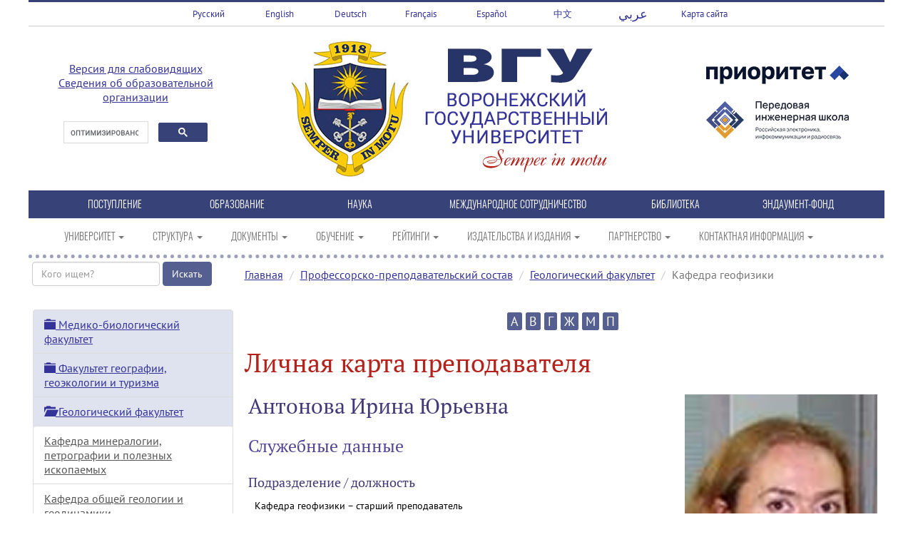

--- FILE ---
content_type: text/html; charset=UTF-8
request_url: http://www.vsu.ru/ru/persons/?person=2225
body_size: 12552
content:
<!DOCTYPE html>
<html>
<head>
<meta charset="utf-8">
<meta http-equiv="X-UA-Compatible" content="IE=edge">
<meta name="viewport" content="width=device-width, initial-scale=1">
<meta name="description" content="Профессорско-преподавательский состав ВГУ. Преподаватели ВГУ.">

<title>Геологический факультет | Кафедра геофизики | Антонова Ирина Юрьевна</title>
</head>

<body>
<link href="/css/bootstrap.min.css" rel="stylesheet" type="text/css" media="all" property='stylesheet'>
<link href="/css/main.css" rel="stylesheet" type="text/css" property='stylesheet'>
<script>
  if (navigator.userAgent.indexOf("Safari") >= 0 && navigator.userAgent.indexOf("Chrome") == -1) {
    document.write('<link rel="stylesheet" type="text/css" href="/css/safari.css" property="stylesheet">');
  }
</script>

<div class="white_back">
<div class="wrapper">
<!-- Top menu -->

<div class="row top_menu">
<div class="col-xs-3 col-sm-1 col-md-1 col-lg-1 align-center text-center top_menu_item"><a href="/">Русский</a></div>
<div class="col-xs-3 col-sm-1 col-md-1 col-lg-1 align-center text-center top_menu_item"><a href="/en">English</a></div>
<div class="col-xs-3 col-sm-1 col-md-1 col-lg-1 align-center text-center top_menu_item"><a href="/de">Deutsch</a></div>
<div class="col-xs-3 col-sm-1 col-md-1 col-lg-1 align-center text-center top_menu_item"><a href="/fr">Français</a></div>
<div class="col-xs-3 col-sm-1 col-md-1 col-lg-1 align-center text-center top_menu_item"><a href="/es">Español</a></div>
<div class="col-xs-3 col-sm-1 col-md-1 col-lg-1 align-center text-center top_menu_item"><a href="/cn">中文</a></div>
<div class="col-xs-3 col-sm-1 col-md-1 col-lg-1 align-center text-center top_menu_item"><a href="/ae"><span class="arabic-lang" dir="rtl">عربي</span></a></div>
<div class="col-xs-3 col-sm-1 col-md-1 col-lg-1 align-center text-center top_menu_item"><a href="/map.html">Карта&nbsp;сайта</a></div>
</div><!-- Logo block -->

<script type="text/javascript">
 function addLink() {
     //Get the selected text and append the extra info
     var selection = window.getSelection(),
         pagelink = '<br /><br /> ©Воронежский государственный университет. Все права защищены. При использовании материала ссылка обязательна.<br/>' + document.location.href,
         copytext = selection + pagelink,
         newdiv = document.createElement('div');
     var range = selection.getRangeAt(0); // edited according to @Vokiel's comment

     //hide the newly created container
     newdiv.style.position = 'absolute';
     newdiv.style.left = '-99999px';

     //insert the container, fill it with the extended text, and define the new selection
     document.body.appendChild(newdiv);
     newdiv.innerHTML = copytext;
     selection.selectAllChildren(newdiv);

     window.setTimeout(function () {
         document.body.removeChild(newdiv);
         selection.removeAllRanges();
         selection.addRange(range);
     }, 100);
 }

 document.addEventListener('copy', addLink);
</script>

<div class="row logo-block">
<div class="col-xs-12 col-sm-3 col-md-3 col-lg-3 align-center text-center">
<p itemprop="Copy"><a href="/spec/" target="_blank">Версия для слабовидящих</a><br /><a href="http://www.vsu.ru/sveden/">Сведения об образовательной организации</a></p>
<script src="/js/google_search.js"></script>
<div class="gcse-search">
</div>
</div>
<div class="col-xs-12 col-sm-6 col-md-6 col-lg-6 align-center text-center">
<a href="/"><img src="/images/vsu_gerb.png" alt="Воронежский государственный университет" width="170" height="200" border="0" title="Воронежский государственный университет"></a>
<a href="/"><img src="/images/vsu_logo.png" alt="Воронежский государственный университет" width="300" height="200" border="0" title="Воронежский государственный университет"></a></div>
<div class="col-xs-12 col-sm-3 col-md-3 col-lg-3 align-center text-center">
<a href="/priority2030/"><img border="0" width="200" src="/images/prioritet2030.png"></a>
<a href="https://aes.vsu.ru/" target="_blank"><img border="0" width="200" src="/images/logo-pish-vsu.png"></a>
</div>
</div>

<!-- Top.Mail.Ru counter -->
<script type="text/javascript">
var _tmr = window._tmr || (window._tmr = []);
_tmr.push({id: "3605962", type: "pageView", start: (new Date()).getTime()});
(function (d, w, id) {
  if (d.getElementById(id)) return;
  var ts = d.createElement("script"); ts.type = "text/javascript"; ts.async = true; ts.id = id;
  ts.src = "https://top-fwz1.mail.ru/js/code.js";
  var f = function () {var s = d.getElementsByTagName("script")[0]; s.parentNode.insertBefore(ts, s);};
  if (w.opera == "[object Opera]") { d.addEventListener("DOMContentLoaded", f, false); } else { f(); }
})(document, window, "tmr-code");
</script>
<noscript><div><img src="https://top-fwz1.mail.ru/counter?id=3605962;js=na" style="position:absolute;left:-9999px;" alt="Top.Mail.Ru" /></div></noscript>
<!-- /Top.Mail.Ru counter -->

<!-- Yandex.Metrika counter -->
<script type="text/javascript" >
   (function(m,e,t,r,i,k,a){m[i]=m[i]||function(){(m[i].a=m[i].a||[]).push(arguments)};
   m[i].l=1*new Date();
   for (var j = 0; j < document.scripts.length; j++) {if (document.scripts[j].src === r) { return; }}
   k=e.createElement(t),a=e.getElementsByTagName(t)[0],k.async=1,k.src=r,a.parentNode.insertBefore(k,a)})
   (window, document, "script", "https://mc.yandex.ru/metrika/tag.js", "ym");

   ym(9517843, "init", {
        clickmap:true,
        trackLinks:true,
        accurateTrackBounce:true
   });
</script>
<noscript><div><img src="https://mc.yandex.ru/watch/9517843" style="position:absolute; left:-9999px;" alt="" /></div></noscript>
<!-- /Yandex.Metrika counter --><!-- Portal menu -->

<div class="row portal_menu">

<div class="col-xs-12 col-sm-3 col-md-1 col-lg-1 text-center portal_menu_item"><a href="http://www.abitur.vsu.ru/" target="_blank" title="Портал ВГУ Абитуриент Онлайн">ПОСТУПЛЕНИЕ</a></div>
<div class="col-xs-12 col-sm-3 col-md-1 col-lg-1 text-center portal_menu_item"><a href="/sveden/education/" title="Образование">ОБРАЗОВАНИЕ</a></div>
<div class="col-xs-12 col-sm-3 col-md-1 col-lg-1 text-center portal_menu_item"><a href="http://www.science.vsu.ru/" target="_blank" title="Научно-информационный портал ВГУ">НАУКА</a></div>
<div class="col-xs-12 col-sm-3 col-md-2 col-lg-2 text-center portal_menu_item"><a href="http://inco.vsu.ru/" target="_blank" title="Управление международного сотрудничества ВГУ">МЕЖДУНАРОДНОЕ СОТРУДНИЧЕСТВО</a></div>
<div class="col-xs-12 col-sm-3 col-md-1 col-lg-1 text-center portal_menu_item"><a href="http://www.lib.vsu.ru/" target="_blank" title="Зональная научная библиотека ВГУ">БИБЛИОТЕКА</a></div>
<div class="col-xs-12 col-sm-3 col-md-1 col-lg-1 text-center portal_menu_item"><a href="http://www.vsu.ru/endowment-fund/" target="_blank" title="Фонд управления целевым капиталом ВГУ">ЭНДАУМЕНТ-ФОНД</a></div>

</div><!-- Main menu -->

<nav class="main-navigation navbar navbar-default">
  <div class="container">
    <div class="navbar-header">
      <button type="button" class="navbar-toggle" data-toggle="collapse" data-target="#navbar">
        <span class="icon-bar"></span>
        <span class="icon-bar"></span>
        <span class="icon-bar"></span>
      </button>
    </div>
    <div class="collapse navbar-collapse" id="navbar">
      <ul class="nav navbar-nav">
        <li class="dropdown"><a href="#" class="dropdown-toggle" data-toggle="dropdown" role="button" aria-haspopup="true" aria-expanded="false" title="Университет">УНИВЕРСИТЕТ <span class="caret"></span></a>
          <ul class="dropdown-menu">
            <li><a href="/ru/university/index.html">ВГУ: прошлое, настоящее, будущее</a></li>
            <li><a href="/ru/university/general">ВГУ: общая информация</a></li>
            <li><a href="/ru/university/general/vsu-facts.html">ВГУ в цифрах и фактах</a></li>
            <li><a href="http://navse360.ru/onlyTour/11726">Виртуальный тур по ВГУ</a></li>			
            <li><a href="/ru/university/docs/atlas-tourist-vsu.pdf" target="_blank"><span class="glyphicon glyphicon-save download"></span>&nbsp;Атлас туристических маршрутов ВГУ</a></li>
            <li><a href="/ru/university/general/history">История</a></li>
            <li><a href="/ru/university/general/mission.html">Миссия</a></li>
            <li><a href="/ru/university/general/strategy">Программа развития</a></li>
            <li><a href="/ru/university/general/integration">Интеграция вузов</a></li>
            <li><a href="/ru/university/general/symbols.html">Символика</a></li>
            <li><a href="/ru/university/general/mass-media.html">СМИ о ВГУ</a></li>
            <li><a href="http://www.vsu.ru/100">ВГУ 100 лет</a></li>
          </ul>
        </li>

        <li class="dropdown"><a href="#" class="dropdown-toggle" data-toggle="dropdown" role="button" aria-haspopup="true" aria-expanded="false" title="Структура">СТРУКТУРА <span class="caret"></span></a>
        <ul class="dropdown-menu">
            <li><a href="/ru/university/structure/index.html">Структура ВГУ</a></li>
            <li><a href="https://aes.vsu.ru/" target="_blank">Передовая инженерная школа</a></li>
            <li><a href="/ru/university/structure/administration">Управление университетом</a></li>
            <li><a href="/ru/university/structure/branches">Филиалы</a></li>
            <li><a href="/ru/university/structure/instituties">Институты</a></li>
            <li><a href="/ru/university/structure/faculties">Факультеты</a></li>
            <li><a href="/ru/university/structure/museums">Музеи</a></li>
            <li><a href="/ru/university/structure/museums/reserve.html">Заповедник «Галичья гора»</a></li>
            <li><a href="/ru/university/structure/library">Зональная научная библиотека</a></li>
            <li><a href="/ru/university/structure/index.html#manage">Управления и центры</a></li>
          </ul>
        </li>

<li class="dropdown"><a href="#" class="dropdown-toggle" data-toggle="dropdown" role="button" aria-haspopup="true" aria-expanded="false" title="Документы">ДОКУМЕНТЫ <span class="caret"></span></a>
        <ul class="dropdown-menu">
            <li><a href="/ru/university/docs.html">Документы ВГУ</a></li>
            <li><a href="/ru/university/licence.html">Лицензия</a></li>
            <li><a href="/ru/university/accredit.html">Государственная аккредитация</a></li>
            <li><a href="/ru/university/docs/ustav.pdf" target="_blank"><span class="glyphicon glyphicon-save download"></span>&nbsp;Устав</a></li>
            <li><a href="/ru/university/docs/fin_plan.pdf" target="_blank"><span class="glyphicon glyphicon-save download"></span>&nbsp;План финансово-хозяйственной деятельности</a></li>
            <li><a href="/ru/university/docs/col_dogovor.pdf" target="_blank"><span class="glyphicon glyphicon-save download"></span>&nbsp;Коллективный договор</a></li>
            <li><a href="/ru/university/docs/samoobsl.pdf" target="_blank"><span class="glyphicon glyphicon-save download"></span>&nbsp;Отчет о результатах самообследования</a></li>
            <li><a href="/ru/university/docs/list-tru.pdf" target="_blank"><span class="glyphicon glyphicon-save download"></span>&nbsp;Перечень товаров, работ и услуг, закупки которых осуществляются только у МСП</a></li>
            <li><a href="/ru/university/reports.html">Отчеты</a></li>
          </ul>
        </li>

<li class="dropdown"><a href="#" class="dropdown-toggle" data-toggle="dropdown" role="button" aria-haspopup="true" aria-expanded="false" title="Обучение">ОБУЧЕНИЕ <span class="caret"></span></a>
        <ul class="dropdown-menu">
            <li><a href="/ru/persons/?letter=А">Профессорско-преподавательский состав</a></li>
            <li><a href="/ru/university/education/stud-council.html">Совет обучающихся</a></li>
            <li><a href="/ru/university/education/dorm.html">Общежития</a></li>
            <li><a href="/ru/university/education/payment.html">Стоимость обучения</a></li>
            <li><a href="http://www.vsu.ru/pay/">Квитанция для оплаты обучения</a></li>
            <li><a href="/ru/university/education/schedule.html">Расписание занятий</a></li>
            <li><a href="/ru/university/education/scholarships/index.html">Стипендии и гранты</a></li>
            <li><a href="/ru/university/education/docs/el-edu.pdf"><span class="glyphicon glyphicon-save download"></span>&nbsp;Электронное образование</a></li>
            <li><a href="/ru/university/education/stud-transfer.html">Перевод на вакантные бюджетные места</a></li>
            <li><a href="/ru/university/education/academic.html">Информация о предоставлении академического отпуска</a></li>
            <li><a href="/ru/university/education/bachelor-programs/">Образовательные программы (бакалавриат)</a></li>
            <li><a href="/ru/university/education/spec-programs/">Образовательные программы (специалитет)</a></li>
            <li><a href="/ru/university/education/master-programs/">Образовательные программы (магистратура)</a></li>
          </ul>
        </li>

<li class="dropdown"><a href="#" class="dropdown-toggle" data-toggle="dropdown" role="button" aria-haspopup="true" aria-expanded="false" title="Рейтинги">РЕЙТИНГИ <span class="caret"></span></a>
        <ul class="dropdown-menu">
            <li><a href="/ru/ratings">ВГУ в рейтингах вузов</a></li>
            <li><a href="/ru/ratings/publication-activity.html">Публикационная активность ВГУ</a></li>
          </ul>
        </li>

<li class="dropdown"><a href="#" class="dropdown-toggle" data-toggle="dropdown" role="button" aria-haspopup="true" aria-expanded="false" title="Издательства и издания">ИЗДАТЕЛЬСТВА И ИЗДАНИЯ <span class="caret"></span></a>
        <ul class="dropdown-menu">
            <li><a href="/ru/publishing/vgu/">Издательский дом ВГУ</a></li>
            <li><a href="/ru/publishing/finance-and-credit">Издательский дом &laquo;Финансы и кредит&raquo;</a></li>
            <li><a href="/ru/publishing">Список научных журналов ВГУ, входящих в Перечень ВАК</a></li>
            <li><a href="/ru/publishing/npvu">Газета &laquo;Воронежский университет&raquo;</a></li>
            <li><a href="http://www.vestnik.vsu.ru/" target="_blank">Журнал &laquo;Вестник ВГУ&raquo;</a></li>
            <li><a href="http://www.kcmf.vsu.ru/" target="_blank">Журнал &laquo;Конденсированные среды и межфазные границы&raquo;</a></li>
            <li><a href="https://journals.vsu.ru/sorpchrom" target="_blank">Журнал &laquo;Сорбционные и хроматографические процессы&raquo;</a></li>
            <li><a href="http://meps.econ.vsu.ru/" target="_blank">Журнал «Современная экономика: проблемы и решения»</a></li>
            <li><a href="http://www.pus.vsu.ru/" target="_blank">Альманах &laquo;Университетская площадь&raquo;</a></li>
            <li><a href="/ru/publishing/poetry">Альманах «Воронежский университет. День поэзии»</a></li>
	     </ul>
       </li>

<li class="dropdown"><a href="#" class="dropdown-toggle" data-toggle="dropdown" role="button" aria-haspopup="true" aria-expanded="false" title="Партнерство">ПАРТНЕРСТВО <span class="caret"></span></a>
        <ul class="dropdown-menu">
           <li><a href="/ru/university/partnership">Партнеры ВГУ</a></li>
           <li><a href="/ru/university/partnership/asu.html">Ассоциация государственных вузов Черноземья</a></li>
           <li><a href="/ru/university/partnership/business-partners.html">Сотрудничество с бизнес-сообществом</a></li>
           <li><a href="/ru/university/partnership/crbank">Финансовая грамотность</a></li>
           <li><a href="/ru/university/partnership/legal-edu">Правовое просвещение</a></li>
	    </ul>
        </li>

<li class="dropdown"><a href="#" class="dropdown-toggle" data-toggle="dropdown" role="button" aria-haspopup="true" aria-expanded="false" title="Контактная информация">КОНТАКТНАЯ ИНФОРМАЦИЯ <span class="caret"></span></a>
        <ul class="dropdown-menu">
          <li><a href="/ru/university/contacts/index.html">Общая информация</a></li>
          <li><a href="/ru/university/contacts/buildings.html">Корпуса</a></li>
          <li><a href="/ru/university/education/dorm.html">Общежития</a></li>
          <li><a href="/ru/university/structure/branches">Филиалы</a></li>
          <li><a href="/ru/university/contacts/phonebook.html">Телефонный справочник</a></li>
          <li><a href="/ru/university/vsu-photos.html">Фотогалерея &laquo;ВГУ&raquo;</a></li>
          <li><a href="/ru/university/stud-photos.html">Фотогалерея &laquo;Студенты ВГУ&raquo;</a></li>
          <li><a href="/ru/university/stud-life-photos.html">Фотогалерея &laquo;Студенческая жизнь&raquo;</a></li>
          <li><a href="/ru/university/vrn-photos.html">Фотогалерея &laquo;Воронеж&raquo;</a></li>
          <li><a href="/ru/university/vrn-nature-photos.html">Фотогалерея &laquo;Природа Воронежской области&raquo;</a></li>
        </ul>
      </li>

      </ul>
    </div>
  </div>
</nav>
<!-- Title begin -->

<div class="row title">
<div class="rotate-text rotate-item outline-left-position">ПРЕПОДАВАТЕЛИ</div>
</div>

<!-- Title end -->

<!-- Content begin -->

<div class="row content">
<link rel="stylesheet" type="text/css" href="/ru/persons/css/lightbox.min.css" property="stylesheet">
<link rel="stylesheet" type="text/css" href="/ru/persons/css/persons.css" property="stylesheet">
<div class="col-xs-12 col-sm-3 col-md-3 col-lg-3">
<form class="form-inline" method="get">
  <div class="form-group">
    <input id="search_person" name="search_person" class="form-control" type="text" size="20" maxlength="50" placeholder="Кого ищем?" required />
    <input type="submit" class="btn btn-primary" value="Искать">
  </div>
</form>
</div>
<div class="col-xs-12 col-sm-9 col-md-9 col-lg-9 main_content">
<ol class="breadcrumb">
  <li><a href="/">Главная</a></li>
  <li><a href="/ru/persons/?letter=А">Профессорско-преподавательский состав</a></li>
<li><a href="/ru/persons/?dep=30">Геологический факультет</a></li>
 <li class="active">Кафедра геофизики</li>
</ol>
</div>
</div>

<div class="row content">

<!-- Local menu begin -->
<link rel="stylesheet" type="text/css" href="/components/skate_menu/css/skate_menu.css" property="stylesheet">
<div id="inner_menu" class="col-xs-12 col-sm-3 col-md-3 col-lg-3 nav-skate-container">
  <div class="list-group panel nav-skate">
<div class="list-group-item list-group-item-head">
<a href="#1" data-toggle="collapse" data-parent="#inner_menu"><span class="glyphicon glyphicon-folder-close"></span> Медико-биологический факультет</a>
</div>
<div class="collapse" id="1">
<a href="?dep=3" class="list-group-item">Кафедра биофизики и биотехнологии</a>
<a href="?dep=4" class="list-group-item">Кафедра генетики, цитологии и биоинженерии</a>
<a href="?dep=5" class="list-group-item">Кафедра зоологии и паразитологии</a>
<a href="?dep=7" class="list-group-item">Кафедра ботаники и микологии</a>
<a href="?dep=8" class="list-group-item">Кафедра биохимии и физиологии клетки</a>
<a href="?dep=9" class="list-group-item">Кафедра физиологии человека и животных</a>
<a href="?dep=10" class="list-group-item">Кафедра медицинской биохимии, молекулярной и клеточной биологии</a>
<a href="?dep=12" class="list-group-item">Кафедра экологии и земельных ресурсов</a>
<a href="?dep=6554" class="list-group-item">Базовая кафедра ЭФКО "Молекулярная биотехнология"</a>
<a href="?dep=6610" class="list-group-item">Кафедра медицинских дисциплин</a>
</div>
<div class="list-group-item list-group-item-head">
<a href="#21" data-toggle="collapse" data-parent="#inner_menu"><span class="glyphicon glyphicon-folder-close"></span> Факультет географии, геоэкологии и туризма</a>
</div>
<div class="collapse" id="21">
<a href="?dep=23" class="list-group-item">Кафедра геоэкологии и мониторинга окружающей среды</a>
<a href="?dep=24" class="list-group-item">Кафедра физической географии и оптимизации ландшафта</a>
<a href="?dep=25" class="list-group-item">Кафедра социально-экономической географии и регионоведения</a>
<a href="?dep=26" class="list-group-item">Кафедра природопользования</a>
<a href="?dep=4874" class="list-group-item">Кафедра рекреационной географии, страноведения и туризма</a>
</div>
<div class="list-group-item list-group-item-head">
<a href="#30" data-toggle="collapse" data-parent="#inner_menu"><span class="glyphicon glyphicon-folder-open"></span> Геологический факультет</a>
</div>
<div class="collapse in" id="30">
<a href="?dep=33" class="list-group-item">Кафедра минералогии, петрографии и полезных ископаемых</a>
<a href="?dep=34" class="list-group-item">Кафедра общей геологии и геодинамики</a>
<a href="?dep=35" class="list-group-item list-group-item-active">Кафедра геофизики</a>
<a href="?dep=36" class="list-group-item">Кафедра исторической геологии и палеонтологии</a>
<a href="?dep=37" class="list-group-item">Кафедра гидрогеологии, инженерной и экологической геологии</a>
</div>
<div class="list-group-item list-group-item-head">
<a href="#43" data-toggle="collapse" data-parent="#inner_menu"><span class="glyphicon glyphicon-folder-close"></span> Исторический факультет</a>
</div>
<div class="collapse" id="43">
<a href="?dep=45" class="list-group-item">Кафедра истории России</a>
<a href="?dep=48" class="list-group-item">Кафедра археологии и истории древнего мира</a>
<a href="?dep=50" class="list-group-item">Кафедра политической истории</a>
<a href="?dep=182" class="list-group-item">Кафедра социологии и политологии</a>
<a href="?dep=6363" class="list-group-item">Кафедра истории зарубежных стран и востоковедения</a>
</div>
<div class="list-group-item list-group-item-head">
<a href="#58" data-toggle="collapse" data-parent="#inner_menu"><span class="glyphicon glyphicon-folder-close"></span> Математический факультет</a>
</div>
<div class="collapse" id="58">
<a href="?dep=60" class="list-group-item">Кафедра алгебры и математических методов гидродинамики</a>
<a href="?dep=61" class="list-group-item">Кафедра математического анализа</a>
<a href="?dep=62" class="list-group-item">Кафедра теории функций и геометрии</a>
<a href="?dep=63" class="list-group-item">Кафедра уравнений в частных производных и теории вероятностей</a>
<a href="?dep=64" class="list-group-item">Кафедра функционального анализа и операторных уравнений</a>
<a href="?dep=65" class="list-group-item">Кафедра математического моделирования</a>
</div>
<div class="list-group-item list-group-item-head">
<a href="#66" data-toggle="collapse" data-parent="#inner_menu"><span class="glyphicon glyphicon-folder-close"></span> Факультет прикладной математики, информатики и механики</a>
</div>
<div class="collapse" id="66">
<a href="?dep=68" class="list-group-item">Кафедра вычислительной математики и прикладных информационных технологий</a>
<a href="?dep=69" class="list-group-item">Кафедра системного анализа и управления</a>
<a href="?dep=71" class="list-group-item">Кафедра механики и компьютерного моделирования</a>
<a href="?dep=72" class="list-group-item">Кафедра математического обеспечения ЭВМ</a>
<a href="?dep=73" class="list-group-item">Кафедра математического и прикладного анализа</a>
<a href="?dep=74" class="list-group-item">Кафедра математических методов исследования операций</a>
<a href="?dep=2181" class="list-group-item">Кафедра программного обеспечения и администрирования информационных систем</a>
<a href="?dep=6322" class="list-group-item">Кафедра кибербезопасности информационных систем</a>
</div>
<div class="list-group-item list-group-item-head">
<a href="#76" data-toggle="collapse" data-parent="#inner_menu"><span class="glyphicon glyphicon-folder-close"></span> Факультет романо-германской филологии</a>
</div>
<div class="collapse" id="76">
<a href="?dep=78" class="list-group-item">Кафедра английской филологии</a>
<a href="?dep=79" class="list-group-item">Кафедра немецкой филологии</a>
<a href="?dep=80" class="list-group-item">Кафедра французской филологии</a>
<a href="?dep=81" class="list-group-item">Кафедра романской филологии</a>
<a href="?dep=2164" class="list-group-item">Кафедра английского языка гуманитарных факультетов</a>
<a href="?dep=2145" class="list-group-item">Кафедра теоретической и прикладной лингвистики</a>
<a href="?dep=184" class="list-group-item">Кафедра английского языка естественно-научных факультетов</a>
<a href="?dep=6635" class="list-group-item">Кафедра перевода и профессиональной коммуникации</a>
</div>
<div class="list-group-item list-group-item-head">
<a href="#87" data-toggle="collapse" data-parent="#inner_menu"><span class="glyphicon glyphicon-folder-close"></span> Физический факультет</a>
</div>
<div class="collapse" id="87">
<a href="?dep=89" class="list-group-item">Кафедра общей физики и физического материаловедения</a>
<a href="?dep=90" class="list-group-item">Кафедра теоретической физики</a>
<a href="?dep=91" class="list-group-item">Кафедра математической физики и информационных технологий</a>
<a href="?dep=92" class="list-group-item">Кафедра физики твердого тела и наноструктур</a>
<a href="?dep=93" class="list-group-item">Кафедра ядерной физики</a>
<a href="?dep=94" class="list-group-item">Кафедра оптики и спектроскопии</a>
<a href="?dep=95" class="list-group-item">Кафедра физики полупроводников и микроэлектроники</a>
<a href="?dep=96" class="list-group-item">Кафедра радиофизики</a>
<a href="?dep=97" class="list-group-item">Кафедра электроники</a>
<a href="?dep=6532" class="list-group-item">Базовая кафедра системы телекоммуникаций и радиоэлектронной борьбы на базе АО "Концерн "Созвездие""</a>
<a href="?dep=6696" class="list-group-item">Базовая кафедра "Атомные станции с водо-водяными энергетическими реакторами" при Нововоронежском филиале АНО ДПО "Техническая академия Росатома"</a>
</div>
<div class="list-group-item list-group-item-head">
<a href="#101" data-toggle="collapse" data-parent="#inner_menu"><span class="glyphicon glyphicon-folder-close"></span> Филологический факультет</a>
</div>
<div class="collapse" id="101">
<a href="?dep=103" class="list-group-item">Кафедра славянской филологии</a>
<a href="?dep=104" class="list-group-item">Кафедра общего языкознания и стилистики</a>
<a href="?dep=105" class="list-group-item">Кафедра русского языка (филологический факультет)</a>
<a href="?dep=5184" class="list-group-item">Кафедра издательского дела</a>
<a href="?dep=6538" class="list-group-item">Кафедра истории и типологии русской и зарубежной литературы</a>
<a href="?dep=6634" class="list-group-item">Кафедра русской литературы XX и XXI веков, теории литературы и гуманитарных наук</a>
</div>
<div class="list-group-item list-group-item-head">
<a href="#114" data-toggle="collapse" data-parent="#inner_menu"><span class="glyphicon glyphicon-folder-close"></span> Химический факультет</a>
</div>
<div class="collapse" id="114">
<a href="?dep=116" class="list-group-item">Кафедра общей и неорганической химии</a>
<a href="?dep=117" class="list-group-item">Кафедра аналитической химии</a>
<a href="?dep=118" class="list-group-item">Кафедра органической химии</a>
<a href="?dep=119" class="list-group-item">Кафедра физической химии</a>
<a href="?dep=120" class="list-group-item">Кафедра высокомолекулярных соединений и коллоидной химии</a>
<a href="?dep=4273" class="list-group-item">Кафедра материаловедения и индустрии наносистем</a>
</div>
<div class="list-group-item list-group-item-head">
<a href="#122" data-toggle="collapse" data-parent="#inner_menu"><span class="glyphicon glyphicon-folder-close"></span> Экономический факультет</a>
</div>
<div class="collapse" id="122">
<a href="?dep=124" class="list-group-item">Кафедра финансов и кредита</a>
<a href="?dep=125" class="list-group-item">Кафедра экономики труда и основ управления</a>
<a href="?dep=6668" class="list-group-item">Кафедра экономической безопасности и бухгалтерского учета</a>
<a href="?dep=127" class="list-group-item">Кафедра экономики и управления организациями</a>
<a href="?dep=129" class="list-group-item">Кафедра информационных технологий и математических методов в экономике</a>
<a href="?dep=130" class="list-group-item">Кафедра экономического анализа и аудита</a>
<a href="?dep=131" class="list-group-item">Кафедра региональной экономики и территориального управления</a>
<a href="?dep=132" class="list-group-item">Кафедра экономической теории и мировой экономики</a>
<a href="?dep=4249" class="list-group-item">Кафедра управления персоналом</a>
<a href="?dep=6575" class="list-group-item">Кафедра экономики, маркетинга и коммерции</a>
</div>
<div class="list-group-item list-group-item-head">
<a href="#136" data-toggle="collapse" data-parent="#inner_menu"><span class="glyphicon glyphicon-folder-close"></span> Юридический факультет</a>
</div>
<div class="collapse" id="136">
<a href="?dep=144" class="list-group-item">Кафедра гражданского права и процесса</a>
<a href="?dep=141" class="list-group-item">Кафедра трудового права</a>
<a href="?dep=146" class="list-group-item">Кафедра организации судебной власти и правоохранительной деятельности</a>
<a href="?dep=142" class="list-group-item">Кафедра уголовного права</a>
<a href="?dep=140" class="list-group-item">Кафедра уголовного процесса имени профессора Л.Д.Кокорева</a>
<a href="?dep=143" class="list-group-item">Кафедра криминалистики</a>
<a href="?dep=6526" class="list-group-item">Кафедра конституционного и муниципального права имени профессора В.С.Основина</a>
<a href="?dep=6527" class="list-group-item">Кафедра административного и административного процессуального права</a>
<a href="?dep=4114" class="list-group-item">Кафедра финансового права</a>
<a href="?dep=6642" class="list-group-item">Кафедра теории и истории государства и права</a>
<a href="?dep=6643" class="list-group-item">Кафедра международного и евразийского права</a>
</div>
<div class="list-group-item list-group-item-head">
<a href="#147" data-toggle="collapse" data-parent="#inner_menu"><span class="glyphicon glyphicon-folder-close"></span> Факультет журналистики</a>
</div>
<div class="collapse" id="147">
<a href="?dep=6618" class="list-group-item">Кафедра журналистики и литературы</a>
<a href="?dep=6619" class="list-group-item">Кафедра связей с общественностью, рекламы и дизайна</a>
<a href="?dep=6641" class="list-group-item">Кафедра электронных СМИ и речевой коммуникации</a>
</div>
<div class="list-group-item list-group-item-head">
<a href="#156" data-toggle="collapse" data-parent="#inner_menu"><span class="glyphicon glyphicon-folder-close"></span> Факультет философии и психологии</a>
</div>
<div class="collapse" id="156">
<a href="?dep=158" class="list-group-item">Кафедра общей и социальной психологии</a>
<a href="?dep=160" class="list-group-item">Кафедра онтологии и теории познания</a>
<a href="?dep=183" class="list-group-item">Кафедра педагогики и педагогической психологии</a>
<a href="?dep=6537" class="list-group-item">Кафедра истории философии и культуры</a>
</div>
<div class="list-group-item list-group-item-head">
<a href="#162" data-toggle="collapse" data-parent="#inner_menu"><span class="glyphicon glyphicon-folder-close"></span> Фармацевтический факультет</a>
</div>
<div class="collapse" id="162">
<a href="?dep=165" class="list-group-item">Кафедра управления и экономики фармации</a>
<a href="?dep=6558" class="list-group-item">Кафедра фармакологии и клинической фармакологии</a>
<a href="?dep=7168" class="list-group-item">Кафедра фармацевтической технологии</a>
<a href="?dep=7169" class="list-group-item">Кафедра фармацевтической химии и фармакогнозии</a>
</div>
<div class="list-group-item list-group-item-head">
<a href="#166" data-toggle="collapse" data-parent="#inner_menu"><span class="glyphicon glyphicon-folder-close"></span> Факультет компьютерных наук</a>
</div>
<div class="collapse" id="166">
<a href="?dep=99" class="list-group-item">Кафедра информационных систем</a>
<a href="?dep=1808" class="list-group-item">Кафедра программирования и информационных технологий</a>
<a href="?dep=1855" class="list-group-item">Кафедра цифровых технологий</a>
<a href="?dep=5259" class="list-group-item">Кафедра технологий обработки и защиты информации</a>
<a href="?dep=5260" class="list-group-item">Кафедра информационных технологий управления</a>
<a href="?dep=7198" class="list-group-item">Кафедра цифровых интеллектуальных систем</a>
</div>
<div class="list-group-item list-group-item-head">
<a href="#175" data-toggle="collapse" data-parent="#inner_menu"><span class="glyphicon glyphicon-folder-close"></span> Институт дополнительного профессионального образования</a>
</div>
<div class="collapse" id="175">
<a href="?dep=133" class="list-group-item">Бизнес-школа</a>
</div>
<div class="list-group-item list-group-item-head">
<a href="#1845" data-toggle="collapse" data-parent="#inner_menu"><span class="glyphicon glyphicon-folder-close"></span> Институт международного образования</a>
</div>
<div class="collapse" id="1845">
<a href="?dep=1845" class="list-group-item">Институт международного образования</a>
<a href="?dep=172" class="list-group-item">Кафедра естественных дисциплин</a>
<a href="?dep=171" class="list-group-item">Кафедра гуманитарных дисциплин</a>
<a href="?dep=7204" class="list-group-item">Кафедра русского языка как иностранного для предвузовского этапа обучения</a>
<a href="?dep=7205" class="list-group-item">Кафедра русского языка как иностранного для основных факультетов</a>
</div>
<div class="list-group-item list-group-item-head">
<a href="#2077" data-toggle="collapse" data-parent="#inner_menu"><span class="glyphicon glyphicon-folder-close"></span> Факультет международных отношений</a>
</div>
<div class="collapse" id="2077">
<a href="?dep=51" class="list-group-item">Кафедра международных отношений и мировой политики</a>
<a href="?dep=2141" class="list-group-item">Кафедра международной экономики и внешнеэкономической деятельности</a>
<a href="?dep=5206" class="list-group-item">Кафедра регионоведения и экономики зарубежных стран</a>
</div>
<div class="list-group-item list-group-item-head">
<a href="#181" data-toggle="collapse" data-parent="#inner_menu"><span class="glyphicon glyphicon-folder-close"></span> Общеуниверситетские кафедры</a>
</div>
<div class="collapse" id="181">
<a href="?dep=188" class="list-group-item">Кафедра физического воспитания и спорта</a>
<a href="?dep=7146" class="list-group-item">Кафедра безопасности жизнедеятельности и основ военной подготовки</a>
</div>
<div class="list-group-item list-group-item-head">
<a href="#6647" data-toggle="collapse" data-parent="#inner_menu"><span class="glyphicon glyphicon-folder-close"></span> Военный учебный центр</a>
</div>
<div class="collapse" id="6647">
<a href="?dep=6648" class="list-group-item">Кафедра гуманитарной подготовки</a>
<a href="?dep=6649" class="list-group-item">Кафедра общевоенной подготовки</a>
<a href="?dep=6650" class="list-group-item">Кафедра ракетных войск и артиллерии</a>
<a href="?dep=6651" class="list-group-item">Кафедра специальной подготовки</a>
</div>
        
  </div>
</div>

<!-- Local menu end -->

<!-- Main content begin -->

<div class="col-xs-12 col-sm-9 col-md-9 col-lg-9 main_content">
<div itemprop="teachingStaff">
	<div class="letters">
<a class="letter" href="/ru/persons/?dep=35&letter=А">А</a> <a class="letter" href="/ru/persons/?dep=35&letter=В">В</a> <a class="letter" href="/ru/persons/?dep=35&letter=Г">Г</a> <a class="letter" href="/ru/persons/?dep=35&letter=Ж">Ж</a> <a class="letter" href="/ru/persons/?dep=35&letter=М">М</a> <a class="letter" href="/ru/persons/?dep=35&letter=П">П</a>     	</div><!--  //end div class="letters" -->
<link rel="stylesheet" type="text/css" href="/ru/persons/css/personcard2.css" property="stylesheet">
<h1>Личная карта преподавателя</h1>
<div id="person-card">
	<img class="pphotoright" src="photo.php?p=2225" alt="Антонова Ирина Юрьевна" width="280">
	<h1>Антонова Ирина Юрьевна</h1>
	<h2>Служебные данные</h2>
	<div class="person-card-section">
	<h3>Подразделение / должность</h3>
	<div class="person-card-section-content">
	Кафедра геофизики &ndash; старший преподаватель<br />

	</div>
	<h3>Ученое звание / Ученая степень</h3>
	<div class="person-card-section-content">
	Без уч. звания / Без уч. степени
	</div>
	<h3>Научная специальность</h3>
	<div class="person-card-section-content">
	Данные отсутствуют
	</div>
	<h3>Стаж работы</h3>
	<div class="person-card-section-content">
		 Общий &ndash; 33 / По специальности &ndash; 22
	</div>
	<h3>Повышение квалификации</h3>
	<div class="person-card-section-content">
		Оказание первой помощи (2021г.)<br />
Использование электронного обучения и дистанционных технологий в образовательной практике вуза (2021г.)<br />
Психолого-педагогическая компетентность преподавателя вуза: теории и технологии (2021г.)<br />
Использование электронного обучения и дистанционных технологий в образовательной практике вуза (2023г.)<br />
Психолого-педагогическая компетентность преподавателя вуза: теории и технологии (2024г.)<br />

	</div>
	<h3>Аннотация деятельности</h3>
	<div class="person-card-section-content">
		Данные отсутствуют
	</div>
	<h3>Звания, награды, дополнительные компетенции</h3>
	<div class="person-card-section-content">
		Данные отсутствуют
	</div>
	<h3>Публикации</h3>
	<div class="person-card-section-content">
 <a href="http://www.lib.vsu.ru/for.education.vsu.ru/vsuauthscript.php?author={$Антонова Ирина Юрьевна}" target="_blank">Научные публикации</a> / <a href="http://www.lib.vsu.ru/for.education.vsu.ru/vsumetod.php?author={$Антонова Ирина Юрьевна}" target="_blank">Публикации учебных и методических изданий</a>
	</div>
	<h3>Подготовлено</h3>
	<div class="person-card-section-content">
		Докторов наук - 0; Кандидатов наук - 0
	</div>
	<h3>Преподаваемые дисциплины</h3>
	<div class="person-card-section-content">
	направление 05.03.01 Геология<br />
&nbsp;&nbsp;&nbsp;&nbsp;&nbsp;&nbsp;Информатика;<br />
&nbsp;&nbsp;&nbsp;&nbsp;&nbsp;&nbsp;Геоинформационные системы в геофизике;<br />
&nbsp;&nbsp;&nbsp;&nbsp;&nbsp;&nbsp;Применение геоинформатики при геофизических исследованиях;<br />
специальность 21.05.02 Прикладная геология<br />
&nbsp;&nbsp;&nbsp;&nbsp;&nbsp;&nbsp;Информатика;<br />

	</div>
	<h3>Контактная информация</h3>
	<div class="person-card-section-content">
		Данные отсутствуют
	</div>
	</div>
</div>
</div>
</div>
</div>

<!-- Main content block end -->

<!-- Content end -->

<!-- Social block -->
<link href="/css/social-icons-full-color.css" rel="stylesheet" type="text/css" property='stylesheet'>
<div class="row social-block">
<div class="col-xs-12 col-sm-12 col-md-12 col-lg-12 align-center text-center">
<a title="ВГУ в мессенджере МАХ" href="https://max.ru/id3666029505_gos" target="_blank"><img src="/images/social/png/max-60x60.png" class="social-icon-vsu"></a>
<a title="ВГУ Телеграм" href="https://t.me/vsumain" target="_blank"><img src="/images/social/png/telegram-60x60.png" class="social-icon-vsu"></a>
<a title="ВГУ ВКонтакте" href="http://vk.com/vsumain" target="_blank"><img src="/images/social/png/vkontakte-60x60.png" class="social-icon-vsu"></a>
<!--<a title="ВГУ YouTube" href="http://www.youtube.com/user/VSUPRESS?feature=watch" target="_blank"><img src="/images/social/png/youtube-60x60.png" class="social-icon-vsu"></a> -->
<a title="ВГУ RuTube" href="https://rutube.ru/channel/25506975/" target="_blank"><img src="/images/social/png/rutube-60x60.png" class="social-icon-vsu"></a>
<a title="RSS-канал новостей ВГУ" href="http://www.vsu.ru/news/rss" target="_blank"><img src="/images/social/png/rss-60x60.png" class="social-icon-vsu"></a>
</div>
</div>

<div class="row title">
<div class="rotate-text rotate-item outline-left-position">ПОДРОБНО</div>
</div>

<!-- Bottom menu -->

<div class="row bottom_menu">

<div class="col-xs-12 col-sm-6 col-md-3 col-lg-3 org">

<p class="org-header">СВЕДЕНИЯ ОБ ОБРАЗОВАТЕЛЬНОЙ ОРГАНИЗАЦИИ</p>
<p><a href="http://www.vsu.ru/sveden/common/">Основные сведения</a><br />
<a href="http://www.vsu.ru/sveden/struct/">Структура и органы управления</a><br />
<a href="http://www.vsu.ru/sveden/document/">Документы</a><br />
<a href="http://www.vsu.ru/sveden/education/">Образование</a><br />
<a href="http://www.vsu.ru/sveden/eduStandarts/">Образовательные стандарты и требования</a><br />
<a href="http://www.vsu.ru/sveden/managers/">Руководство</a><br />
<a href="http://www.vsu.ru/sveden/employees/">Педагогический состав</a><br />
<a href="http://www.vsu.ru/sveden/objects/">Материально-техническое обеспечение и оснащенность образовательного процесса. Доступная среда</a><br />
<a href="http://www.vsu.ru/sveden/grants/">Стипендии и меры поддержки обучающихся</a><br />
<a href="http://www.vsu.ru/sveden/paid_edu/">Платные образовательные услуги</a><br />
<a href="http://www.vsu.ru/sveden/budget/">Финансово-хозяйственная деятельность</a><br />
<a href="http://www.vsu.ru/sveden/vacant/">Вакантные места для приема (перевода) обучающихся</a><br />
<a href="http://www.vsu.ru/sveden/inter/">Международное сотрудничество</a><br />
<a href="http://www.vsu.ru/sveden/catering/">Организация питания в образовательной организации</a></p>
</div>

<div class="col-xs-12 col-sm-6 col-md-3 col-lg-3 vsu">

<p class="vsu-header">УНИВЕРСИТЕТ</p>
<p><a href="/ru/university/general">ВГУ: общая информация</a><br>
<a href="http://navse360.ru/onlyTour/11726">Виртуальный тур по ВГУ</a><br>
<a href="/ru/university/structure">Структура ВГУ</a><br>
<a href="https://www.vsu.ru/engineers/">Передовая инженерная школа</a><br>
<a href="/ru/persons/?letter=А">Профессорско-преподавательский состав</a><br>
<a href="/ru/university/education/docs/el-edu.pdf">Электронное образование</a><br>
<a href="/ru/university/partnership/">Партнерство</a><br>
<a href="/ru/university/contacts/buildings.html">Корпуса</a><br>
<a href="/ru/university/education/dorm.html">Общежития</a><br>
<a href="/ru/university/contacts/phonebook.html">Телефонный справочник</a></p>

<p class="vsu-header">ФИЛИАЛЫ</p>
<p><a href="/ru/university/structure/branches/borisoglebsk.html">Борисоглебский</a></p>

<p class="vsu-header">ИНСТИТУТЫ И ЦЕНТРЫ</p>
<p><a href="/ru/university/structure/faculties/mil.html">Военный учебный центр</a><br>
<a href="http://www.interedu.vsu.ru/" target="_blank">Институт международного образования</a><br>
<a href="/ru/university/structure/instituties/pdi">Институт дополнительного профессионального образования</a><br>
<a href="/ru/university/structure/instituties/isps">Институт социально-политических исследований</a></p>

</div>

<div class="col-xs-12 col-sm-6 col-md-3 col-lg-3 depts">

<p class="depts-header">ФАКУЛЬТЕТЫ</p>
<p><a href="/ru/university/structure/faculties/mil.html">Военный учебный центр</a><br>
<a href="/ru/university/structure/faculties/geogr.html">Географии, геоэкологии и туризма</a><br>
<a href="/ru/university/structure/faculties/geol.html">Геологический</a><br>
<a href="/ru/university/structure/faculties/jour.html">Журналистики</a><br>
<a href="/ru/university/structure/faculties/hist.html">Исторический</a><br>
<a href="/ru/university/structure/faculties/cs.html">Компьютерных наук</a><br>
<a href="/ru/university/structure/faculties/math.html">Математический</a><br>
<a href="/ru/university/structure/faculties/bio.html">Медико-биологический</a><br>
<a href="/ru/university/structure/faculties/ir.html">Международных отношений</a><br>
<a href="/ru/university/structure/faculties/amm.html">Прикладной математики, информатики и механики</a><br>
<a href="/ru/university/structure/faculties/rgph.html">Романо-германской филологии</a><br>
<a href="/ru/university/structure/faculties/pharm.html">Фармацевтический</a><br>
<a href="/ru/university/structure/faculties/phys.html">Физический</a><br>
<a href="/ru/university/structure/faculties/phil.html">Филологический</a><br>
<a href="/ru/university/structure/faculties/phipsy.html">Философии и психологии</a><br>
<a href="/ru/university/structure/faculties/chem.html">Химический</a><br>
<a href="/ru/university/structure/faculties/econ.html">Экономический</a><br>
<a href="/ru/university/structure/faculties/law.html">Юридический</a></p>

</div>

<div class="col-xs-12 col-sm-6 col-md-3 col-lg-3 info">

<p class="info-header">ИНФОРМАЦИЯ</p>
<p><span itemprop="Copy"><a href="/spec" target="_blank">Версия для слабовидящих</a></span><br>
<a href="/ru/80-let-pobeda/">80 лет Великой Победы</a><br>
<a href="/ru/anti-virus/">Противодействие коронавирусной инфекции</a><br>
<a href="/ru/anti-corruption">Противодействие коррупции</a><br>
<a href="/ru/anti-corruption/income-info.html">Сведения о доходах</a><br>
<a href="/ru/anti-terror">Профилактика терроризма</a><br>
<a href="/ru/anti-drug">Профилактика наркомании, алкоголизма и табакокурения</a><br>
<a href="/ru/anti-dtp">Профилактика дорожно-транспортного травматизма</a><br>
<a href="/ru/anti-scam">Противодействие мошенническим действиям</a><br>
<a href="/ru/university/ecology">Экологическая миссия</a><br>
<a href="http://www.abitur.vsu.ru/" target="_blank">Абитуриентам</a><br>
<a href="/ru/university/education/schedule.html">Студентам</a><br>
<a href="/ru/university/structure/education/graduate-school/">Аспирантам</a><br>
<a href="http://www.vsu.ru/pay/">Квитанция для оплаты обучения</a><br>
<a href="http://www.science.vsu.ru/" target="_blank">Сотрудникам</a><br>
<a href="/ru/university/partnership">Партнерам</a></p>

<p class="info-header">ВНУТРЕННИЕ РЕСУРСЫ ВГУ</p>
<p><a href="https://info.vsu.ru/" target="_blank">Почтовая система</a><br>
   <a href="https://www.infosys.vsu.ru/" target="_blank">Информационная система (infosys)</a><br>
   <a href="https://edu.vsu.ru/" target="_blank">Электронный университет (ВКР)</a><br>
   <a href="http://www.tqm.vsu.ru/" target="_blank">Локальные акты (tqm)</a><br>
   <a href="https://ecm.vsu.ru/" target="_blank">СЭД&nbsp;Тезис</a><br>
   <a href="http://vsu.antiplagiat.ru/" target="_blank">Антиплагиат</a></p>
  
</div></div><!-- Copyright -->
<div class="row bottom">
<div class="col-xs-12 col-sm-6 col-md-6 col-lg-6 bottom-el">
<p>При использовании материалов ссылка на сайт обязательна<br>
&copy;&nbsp;Воронежский государственный университет&nbsp;&#8226;&nbsp;1997&ndash;2026</p>
</div>
<div class="col-xs-12 col-sm-6 col-md-6 col-lg-6 bottom-el">
<p align="right"><a href="https://www.vsu.ru/ru/university/docs/vsu_ppdp.pdf" target="_blank">Политика ФГБОУ ВО «ВГУ» в области обработки персональных данных</a><br><a href="mailto:webmaster@vsu.ru">Вебмастер</a>&nbsp;&#8226;&nbsp;<a href="/ru/university/structure/press">Пресс-служба</a>&nbsp;&#8226;&nbsp;Веб-лаборатория <a href="http://www.uic.vsu.ru/" target="_blank">УЦИ ВГУ</a></p>
</div>
</div>
</div></div>
<script src="/js/jquery-2.2.0.min.js"></script>
<script src="/js/bootstrap.min.js"></script>
<script src="/ru/persons/js/lightbox.min.js"></script>
</body>
</html>


--- FILE ---
content_type: text/css
request_url: http://www.vsu.ru/components/skate_menu/css/skate_menu.css
body_size: 331
content:
.nav-skate-container{padding-right:15px}.nav-skate-container .nav.nav-skate{margin-top:10px;z-index:1;position:relative;transition:top .5s}.nav-skate-container .nav.nav-skate>li{background-color:#dfe2ef}.nav-skate-container .nav.nav-skate>li>a{text-decoration:none}.nav-skate-container .nav.nav-skate>li.active a{background-color:#556090;border-radius:0}.nav-skate-container .nav.nav-skate>li h2,.nav-skate-container .nav.nav-skate>li h3,.nav-skate-container .nav.nav-skate>li>h1{margin:10px 0 0;padding:10px 0 10px 15px}.nav-skate-container .nav.nav-skate>li input{margin-left:5px;margin-right:5px}.nav-skate-container .nav.nav-skate>li input:first-child{margin-top:10px}.nav-skate-container .nav.nav-skate>li button{margin:5px 0 5px 5px;display:inline-block}.nav-skate-container .nav.nav-skate>li:last-child{border-bottom:none}@media (max-width:768px){.nav-skate-container{padding-right:0}}

--- FILE ---
content_type: text/css
request_url: http://www.vsu.ru/ru/persons/css/personcard2.css
body_size: 256
content:
#person-card h1,h2,h3 {font-family: 'PT Serif'; padding: 4px 5px;}
#person-card h1 {color: #433778; font-size: 30px;}
#person-card h2 {color: #554696; font-size: 24px;}
#person-card h3 {color: #433778; font-size: 18px;}
#person-card img.pphotoright {float:right;}
#person-card .person-card-biography {display: block;}
#person-card .person-card-biography-content {font-family: 'PT Sans'; color: #000000; font-size: 14px; padding-left: 14px;}
#person-card .person-card-section {display: block;}
#person-card .person-card-section-content {font-family: 'PT Sans'; color: #000000; font-size: 14px; padding-left: 14px;}
